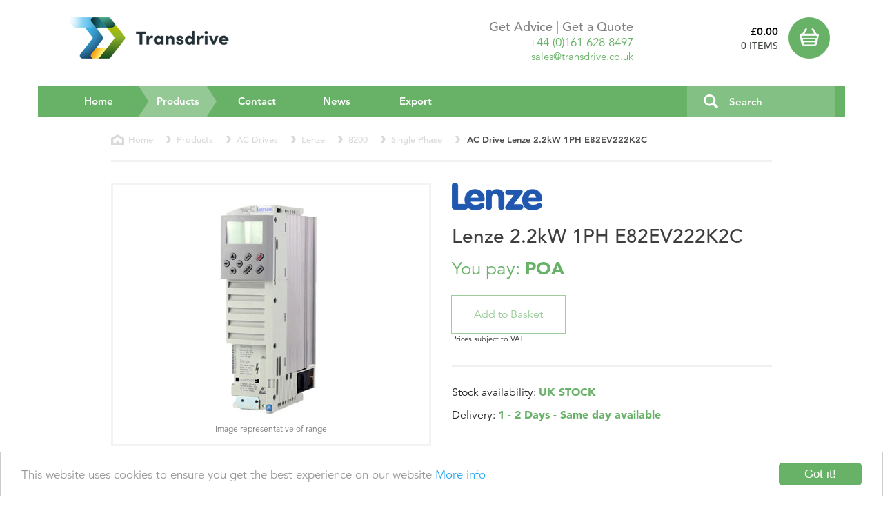

--- FILE ---
content_type: text/html; charset=utf-8
request_url: https://www.transdrive.co.uk/shop/products/ac-drives/lenze/8200/single-phase/ac-drive-lenze-2-2kw-1ph-e82ev222k2c
body_size: 9061
content:

<!DOCTYPE html>
<!--[if lt IE 7 ]> <html class="ie ie6 ie-lt10 ie-lt9 ie-lt8 ie-lt7 no-js" lang="en"> <![endif]-->
<!--[if IE 7 ]>    <html class="ie ie7 ie-lt10 ie-lt9 ie-lt8 no-js" lang="en"> <![endif]-->
<!--[if IE 8 ]>    <html class="ie ie8 ie-lt10 ie-lt9 no-js" lang="en"> <![endif]-->
<!--[if IE 9 ]>    <html class="ie ie9 ie-lt10 no-js" lang="en"> <![endif]-->
<!--[if gt IE 9]><!-->
<html class="no-js" lang="en">
<!--<![endif]-->
<!-- the "no-js" class is for Modernizr. -->

<head>

    <meta charset="utf-8">
    <meta http-equiv="X-UA-Compatible" content="IE=edge">
    <meta name="viewport" content="width=device-width, initial-scale=1, maximum-scale=1">
    <meta name="format-detection" content="telephone=no">
    <meta name="author" content="https://www.transdrive.co.uk">
    <meta name="verify-v1" content="39S7ybmyB0CLQPQtrzZjgTXxmyV8F+QwpbQIJhuclQ4=" />
    <meta http-equiv="Page-Enter" content="revealtrans(duration=0.0)" />
    <meta http-equiv="Page-Exit" content="revealtrans(duration=0.0)" />

    


        <title>Lenze 2.2kW 1PH E82EV222K2C AC Drive</title>
        <meta name="description" content="AC Drive Lenze 2.2kW 1PH E82EV222K2C: The Lenze 8200 AC Drive frequency inverter. Complete with everything you need for convenient operation, handling, diagnostics and communication." />


    <link rel="shortcut icon" href="/favicon.ico" type="image/x-icon">
    <link rel="icon" href="/favicon.ico" type="image/x-icon">
    <link rel="apple-touch-icon" sizes="144x144" href="/images/apple-touch-icon-ipad-retina.png" />
    <link rel="apple-touch-icon" sizes="114x114" href="/images/apple-touch-icon-iphone-retina.png" />
    <link rel="apple-touch-icon" sizes="72x72" href="/images/apple-touch-icon-ipad.png" />
    <link rel="apple-touch-icon" sizes="57x57" href="/images/apple-touch-icon-iphone.png" />

        <link rel="stylesheet" href="/css/bootstrap.min.css">
        <link rel="stylesheet" href="/css/boostrapmsmin.css">
        <link rel="stylesheet" href="/css/mainDeploy.css">
        <link rel="stylesheet" href="/css/demo-async.css">
        <link rel="stylesheet" href="/app_plugins/umbracoforms/assets/defaultform.css" /> <!-- include by default?-->

    <!--[if lt IE 9]>
        <script src="/scripts/html5shiv.min.js"></script>
        <script src="/scripts/respond.min.js"></script>
    <![endif]-->



    <!--[if gte IE 9]>
      <style type="text/css">
        .gradient {
           filter: none;
        }
      </style>
    <![endif]-->

    <script type="text/javascript">
		var MTUserId = '07010f36-7374-435b-9ec1-bfcfe4c95f1f';
		var MTFontIds = new Array();

		MTFontIds.push("1475508"); // Avenir® W01 45 Book
		MTFontIds.push("1475532"); // Avenir® W01 65 Medium
		MTFontIds.push("1475544"); // Avenir® W01 85 Heavy
		MTFontIds.push("1475556"); // Avenir® W01 95 Black
		(function () {
			var mtTracking = document.createElement('script');
			mtTracking.type = 'text/javascript';
			mtTracking.async = 'true';
			mtTracking.src = '/scripts/mtiFontTrackingCode.js';

			(document.getElementsByTagName('head')[0] || document.getElementsByTagName('body')[0]).appendChild(mtTracking);
		})();
    </script>

    <script>
        (function (i, s, o, g, r, a, m) {
            i['GoogleAnalyticsObject'] = r; i[r] = i[r] || function () {
                (i[r].q = i[r].q || []).push(arguments)
            }, i[r].l = 1 * new Date(); a = s.createElement(o),
            m = s.getElementsByTagName(o)[0]; a.async = 1; a.src = g; m.parentNode.insertBefore(a, m)
        })(window, document, 'script', '//www.google-analytics.com/analytics.js', 'ga');

        ga('create', 'UA-246031-1', 'auto');
        ga('send', 'pageview');
    </script>

</head>

<body>

    <!--[if lt IE 8]>
        <p class="browserupgrade">You are using an <strong>outdated</strong> browser. Please <a href="http://browsehappy.com/">upgrade your browser</a> to improve your experience.</p>
    <![endif]-->

    <div class="container">

        


<header class="row clearfix" role="banner">
    <div class="col-xs-8 col-sm-8 col-md-4 col-lg-5" id="logo">
        <h2 class="pt-2" style="display:inline-block;margin-top:0;"><a href="/"><img src="/images/transdrive-engineering.png" class="img-responsivse" alt="Transdrive Engineering Services LTD"></a></h2>
    </div>

    <div class="visible-md visible-lg col-md-4" id="contactInfo">
        <p class="text-right advice">Get Advice | Get a Quote</p>
        <p class="text-right tel">+44 (0)161 628 8497</p>
        <p class="text-right mail">sales@transdrive.co.uk</p>
    </div>
    <div class="col-xs-2" style="padding-right:0;">
        <p class="text-right" id="cartPrice">&#163;0.00</p>
        <p class="text-right" id="cartItems">0 ITEMS</p>
    </div>
            <div class="col-xs-2 col-lg-1">
                <a href="#" id="basket">Basket</a>
            </div>

</header>



        
<nav class="navbar navbar-default" id="navMenu" role="navigation">
	<div class="container-fluid" style="background:#68B268;margin-right:-15px;margin-left:-15px;">   <!-- col-no-padding withMargin  margin-right:-15px;margin-left:-15px;  -->
	    <!-- Brand and toggle get grouped for better mobile display -->
	    <div class="navbar-header">
	    	<button type="button" class="navbar-toggle collapsed" data-toggle="collapse" data-target="#mainTopNavigation">   <!--style="margin-left:15px; -->
			  	<span class="sr-only">Toggle navigation</span>
			    <span class="glyphicon glyphicon-arrow-down"></span>
		        Menu
		    </button>
	    </div>

	    <!-- Collect the nav links, forms, and other content for toggling -->
	    <div class="collapse navbar-collapse" id="mainTopNavigation">
            <ul class="nav navbar-nav" id="topMenu">
    
                    <li><a href="/">Home</a></li>
                                    <li class="active"><a href="/shop/products">Products<span class="sr-only">(current)</span></a></li>
                                    <li>
                        <a href="/contact-us">Contact</a>
                    </li>
                                    <li><a href="/latest-news">News</a></li>
                                    <li>
                        <a href="/export">Export</a>
                    </li>
            </ul>

      		<form class="navbar-form navbar-right" role="search" id="homeSearch" style="margin-right:-15px;">
        		<button type="button" class="btn btn-default"></button>
        		<div class="form-group">
			        <input type="text" class="form-control" placeholder="Search" maxlength="20">
        		</div>
      		</form>
    	</div><!-- /.navbar-collapse -->
  	</div><!-- /.container -->
</nav>    


        


<section class="row clearfix catBanner hidden-sm hidden-md hidden-lg" id="supportBanner">
    <div class="col-xs-12">
        <h3 class="hidden">Sales and Product Support</h3>
        <div id="bannerCarousel" class="carousel slide carousel-fade" data-ride="carousel" data-interval="8000">
            <ol class="carousel-indicators">
                <li data-target="#bannerCarousel" data-slide-to="0" class="active"></li>
                <li data-target="#bannerCarousel" data-slide-to="1"></li>
            </ol>
            
            <div class="carousel-inner" role="listbox">
                <div class="item active">
                    <img src="/images/carousel/home-call-to-action-1.png" alt="We are ready to help">
                    <div class="carousel-caption hidden">
                        <p>Ready to Help</p>
                    </div> 
                </div>
                <div class="item">
                    <img src="/images/carousel/home-call-to-action-2.png" alt="Call our sales and support">
                    <div class="carousel-caption hidden">
                        <p>Call our sales and support</p>	
                    </div>
                </div>
            </div>
        </div>    
    </div>
</section>


<div class="row clearfix" id="breadcrumbs">
    <div class="col-xs-12 clearfix"> 
            <ol class="breadcrumb list-inline" style="padding-left:0;">
                            <li><a href="/" title="Home">Home</a></li>
                            <li><a href="/shop/products" title="Products">Products</a></li>
                            <li><a href="/shop/products/ac-drives" title="AC Drives">AC Drives</a></li>
                            <li><a href="/shop/products/ac-drives/lenze" title="Lenze">Lenze</a></li>
                            <li><a href="/shop/products/ac-drives/lenze/8200" title="8200">8200</a></li>
                            <li><a href="/shop/products/ac-drives/lenze/8200/single-phase" title="Single Phase">Single Phase</a></li>
                                    <li class="active"><span>AC Drive Lenze 2.2kW 1PH E82EV222K2C</span></li>
            </ol>
	    <hr>      

    </div> 
</div>


<section class="row clearfix" id="productMain">
    <div class="col-xs-6 col-xs-push-6">


        <h1><img src="/images/lenze-logo.png" alt="Lenze 2.2kW 1PH E82EV222K2C AC Drive" class="img-responsive"></h1>
        <h2>Lenze 2.2kW 1PH E82EV222K2C</h2>
        <div class="caption" style="margin-bottom:40px;">

            <p class="buyPrice"><span>You pay: <b>POA</b></span></p>

<form action="/shop/products/ac-drives/lenze/8200/single-phase/ac-drive-lenze-2-2kw-1ph-e82ev222k2c" class="form" enctype="multipart/form-data" method="post" role="form">            <input type="hidden" id="productPrices" name="productPrices" value="0" />
            <div class="input-group">
                    <span class="input-group-btn">
                        <input title="0 / item" class="btn btn-default btn-green productAddToBasket" disabled="disabled" role="button" type="submit" value="Add to Basket" />
                    </span> 

            </div>
<input name='ufprt' type='hidden' value='[base64]' /></form>                <p class="vat">Prices subject to VAT</p>
                <hr>



    <p class="stock">Stock availability: <span>UK STOCK</span></p>
    <p class="stock">Delivery: <span>1 - 2 Days - Same day available</span></p>
        </div>
    </div>

    <div class="col-xs-6 col-xs-pull-6">
        <div class="thumbnail">
            <div class="productItem">
                <figure>
                            <a href="#6634-1" data-toggle="modal">
            <img src="/media/1283/lenze-8200-0-37kw-2.jpg" alt="Lenze 2.2kW 1PH E82EV222K2C" class="img-responsive center-block">
        </a>

                </figure>
                
                    <p class="text-muted text-center small">Image representative of range</p>


            </div>
        </div>
                <div id="6634-1" class="modal fade dHook" tabindex="-1">
            <div class="modal-dialog">
                <div class="modal-content">
                    <div class="modal-header">
                        <button type="button" class="close glyphicon glyphicon-remove" data-dismiss="modal"></button>
                        <h3 class="modal-title">Lenze 2.2kW 1PH E82EV222K2C</h3>
                    </div>
                    <div class="modal-body">
                         <img src="/media/1283/lenze-8200-0-37kw-2.jpg" alt="Lenze 2.2kW 1PH E82EV222K2C" class="img-responsive center-block"> 
                    </div>
                    <div class="modal-footer">
                        <button class="btn btn-primary" data-dismiss="modal" type="button">Close</button>
                    </div>
                </div>
            </div>
        </div>

    </div>
</section>

<section class="row clearfix catBanner hidden-sm hidden-md hidden-lg" id="supportBanner">
    <div class="col-xs-12">
        <h3 class="hidden">Sales and Product Support</h3>
        <div id="bannerCarousel" class="carousel slide carousel-fade" data-ride="carousel" data-interval="8000">
            <ol class="carousel-indicators">
                <li data-target="#bannerCarousel" data-slide-to="0" class="active"></li>
                <li data-target="#bannerCarousel" data-slide-to="1"></li>
            </ol>
            
            <div class="carousel-inner" role="listbox">
                <div class="item active">
                    <img src="/images/carousel/home-call-to-action-1.png" alt="We are ready to help">
                    <div class="carousel-caption hidden">
                        <p>Ready to Help</p>
                    </div> 
                </div>
                <div class="item">
                    <img src="/images/carousel/home-call-to-action-2.png" alt="Call our sales and support">
                    <div class="carousel-caption hidden">
                        <p>Call our sales and support</p>	
                    </div>
                </div>
            </div>
        </div>    
    </div>
</section>

						
<section class="row" id="productInfo" role="main">
    <div class="col-xs-12">
        <h4>Product <span>description</span></h4>		
        <article>
            <h3>The Lenze 8200 AC Drive vector frequency inverter.</h3>

            <p>The Lenze 8200 AC Drive frequency inverter. Complete with everything you need for convenient operation, handling, diagnostics and communication. This is what the 8200 vector modular range of frequency inverters in the power range from 0.25 to 90 kW stands for. Pluggable function modules enable precisely tailored integration of the 8200 vector into the control and automation architecture of your machine or installation.</p>

            <ul class="list-group">
                <li>Power: 2.2kW</li>
                <li>Amps: 9.5</li>
                <li>Supply: Single Phase 200/240v</li>
                <li>Model: E82EV222K2C</li>
                <li>Filter: Built-In</li>
                <li>Performance: High Performance</li>
                <li>Dimensions: 18 20 30</li>
                <li>Weight: 5 kg</li>
                <li>Torque: Constant Torque General Purpose</li>
            </ul>

            <p>Their compact dimensions of the 2.2kW Lenze 8200 AC Drive vector frequency inverter allows you to save space in your control cabinet. For individual cooling concepts, we offer the "push-through technique" and "cold plate technique" models. The units are operated either via a plug-in Keypad XT control console or a PC in connection with the convenient and free-of-charge Global Drive Control easy operating software</p>

            <p style="color:red;">Note Keypad XT is an option.</p>

            <h3>The Lenze 8200 AC Drive vector frequency inverter – for standard applications</h3>
            <p>The concept of the Lenze 8200 AC Drive frequency inverter is based on a modular system of components adjusted to each other. If combined with a Lenze geared motor or a Lenze three-phase AC motor, you can produce electronic variable speed drives for a wide range of applications in the 0.25 to 90 kW power range</p>

            <h3>Keypad (Optional)</h3>
            <img class="img-responsive" src="/images/8200keypad.jpg" alt="Lenze 8200 Keypad" data-no-retina=""/>

            <p>Advanced Keypad XT for the Lenze 8200 AC Drive</p>
            <p>The keypad for the Lenze 8200 AC Drive provides a visual for the operating parameters and set parameters for the inverter. The keypad is plugged onto the front of the inverter and is also used for the status display, error diagnosis and, with integrated memory, to transfer parameters to other inverters.</p>
            <p>Ref EMZ9371BC</p>

            <h3>Lenze 8200 AC Drive Advanced Keypad XT Features:-</h3>
            <ul class="list-group">
                <li>Password protection</li>
                <li>Plain text display</li>
                <li>Predefined basic configurations</li>
                <li>User-specific menus</li>
                <li>Suitable for the 8200 vector and 9300 inverters series</li>
                <li>IP20 degree of protection</li>
            </ul>
		
            <h3>Features of Lenze 8200 AC Drive frequency inverter:-</h3>

            <h3>The option of 'bookcase' mounting</h3>
            <p>Permits a space-saving installation in the control cabinet. Installation costs are reduced using integrated filters (optional).</p>

            <h3>Flexible</h3>
            <p>The modular structure allows you to optimise the inverters to your application, making cost-effective drive solutions possible while maintaining high performance levels. Regardless of whether you opt for "stand alone“ inverters with potentiometer-based setpoint selection or inverters networked in a bus system – the functionality of the inverter  can be adapted to your application.</p>

            <h3>Adaptable</h3>
            <p>The selectable form of the V/f characteristic allows the frequency inverters to be adapted to loads with torque requirements rising in a constant or quadratic manner. The integrated flying restart circuit means that a drive can be easily restarted when the shaft is still turning.</p>

            <h3>Energy-saving</h3>
            <p>The power level is adapted such that the inverter is only driven to suit the current demand for torque/power.</p>


            <h3>Immediately ready for operation</h3>
            <p>Lenze 8200 AC Drive frequency inverter is preset for standard use.</p>
            <p>Amongst other things, parameters are set for:</p>
            <ul class="list-group">
                <li>Controlled acceleration and deceleration using set acceleration and deceleration times.</li>
                <li>Assignment of inputs and outputs with standard functions.</li>
            </ul>

            <h3>Simple</h3>
            <p>This series of Lenze 8200 AC Drive frequency inverter are characterised by simple operability and handling while also offering high levels of functionality. A clear menu structure and user-guided commissioning thanks to the Global Drive Control easy (GDC easy) parameterisation software makes rapid frequency converter parameter setting and diagnostics possible. GDC easy is free of charge and can be downloaded fromwww.Lenze.de.</p>

            <h3>Clear</h3>
            <p>The XT keypad is also available for operation. Users can quickly access all inverter parameters in the clear menu structure using the 8 keys and a text display. The XT keypad is also used for status display, error diagnosis and, thanks to its integrated memory, for transferring settings to other inverters.</p>


            <h3>The right setpoint source for every requirement</h3>
            <ul class="list-group">
                <li>Via setpoint potentiometer to the control terminals.</li>
                <li>Via master voltage or master current to the control terminals.</li>
                <li>Via digital frequency input.</li>
                <li>Via an operator module.</li>
                <li>Via a bus module from a host system.</li>
            </ul>

            <h3>Communication-capable</h3>
            <p>In communication with a host system, inverters can be incorporated using plug-on bus modules. Virtually all common certified bus systems are available (CAN, CANopen, PROFIBUS, INTERBUS, DeviceNet, AS interface and ETHERNET Powerlink).</p>

            <h3>Reliable</h3>
            <p>Adjustable slip compensation balances load-related speed variations without costly speed feedback. The maximum current limiting function ensures stable operation under static and dynamic loads. A PTC resistor can be connected to protect the motor.</p>

            <h3>Used around the world</h3>
            <p>Thanks to the huge mains voltage the Lenze 8200 AC Drive frequency inverter range of up to 500 V (+10%), you don't need to worry about where in the world your machine is supplied. And the 8200 vector series is of course certified in line with international standards.</p>
		
                    <div class="row">
            <div class="col-xs-10 col-xs-offset-1">
                <ul class="pdfDownload list-group">
                        <li class="list-group-item"><a href="/media/1133/operator-instructions-for-lenze-8200vector_0-25-11kw.pdf" target="_blank" title="Operator-Instructions-for-Lenze-8200vector_0-25-11kW.pdf">Click here to download <span>Operator-Instructions-for-Lenze-8200vector_0-25-11kW</span> pdf</a></li>
                        <li class="list-group-item"><a href="/media/1136/lenze-ac-drive-catalogue.pdf" target="_blank" title="Lenze-AC-Drive-Catalogue.pdf">Click here to download <span>Lenze-AC-Drive-Catalogue</span> pdf</a></li>
                </ul>
            </div>
        </div>
    <div id="delayHelp" class="modal fade" tabindex="-1" data-target="#delayHelp">
        <div class="modal-dialog modal-sm">
            <div class="modal-content">
                <div class="modal-header">
                    <button type="button" class="close glyphicon glyphicon-remove" data-dismiss="modal"></button>
                    <h4 class="modal-title">Can we help...?</h4>
                </div>
                <div class="modal-body">
                    <h5><span class="glyphicon glyphicon-phone-alt"></span> Call +44(0)161 628 8497</h5>
                    <h5><span class="glyphicon glyphicon-envelope"></span> or Email sales@transdrive.co.uk</h5>
                </div>
                <div class="modal-footer">
                    <button class="btn btn-primary" data-dismiss="modal" type="button">Not just now...</button>
                </div>
            </div>
        </div>
    </div>

            
        </article>
    </div>
</section>
        

        <section class="row clearfix" id="payment">
	<div class="col-xs-12 column">
        <h4><img src="/images/paymentsby.png" alt="Credit Card Payment options mastercard and visa" data-no-retina="" class="img-responsive center-block"></h4>
	</div>
</section>


        <footer class="row clearfix" role="contentinfo">
	<div class="col-xs-6 col-xs-offset-1">
       	<p>&copy; Transdrive Engineering Services Ltd 2004 - 2026</p>
	</div>
	<div class="col-xs-5">
       	<p class="text-right">Web Design Manchester by bamboo</p>
	</div>
</footer>


    </div> <!-- master container -->

        <script type="text/javascript" src="//ajax.googleapis.com/ajax/libs/jquery/1.10.2/jquery.min.js"></script>
        <script src="//ajax.aspnetcdn.com/ajax/jquery.validate/1.13.1/jquery.validate.min.js"></script>
        <script src="//ajax.aspnetcdn.com/ajax/mvc/5.1/jquery.validate.unobtrusive.min.js"></script>

    
    <script src="/scripts/bootstrap.min.js"></script>
    <script src="/scripts/uWebshop/uWebshop.js"></script>
    <script src="/scripts/selectivizr-min.js"></script>
    <script src="/scripts/modernizr-2.8.3.min.js"></script>
    <script src="/scripts/functions.js"></script>
    <script src="/scripts/retina.js"></script>

	
     
	
    <script type="text/javascript">
        window.cookieconsent_options = { "message": "This website uses cookies to ensure you get the best experience on our website", "dismiss": "Got it!", "learnMore": "More info", "link": "/cookiepolicy/", "theme": "light-bottom" };
    </script>

    <script type="text/javascript" src="//cdnjs.cloudflare.com/ajax/libs/cookieconsent2/1.0.9/cookieconsent.min.js"></script>

    <!-- live chat -->
   <span id="phplive_btn_1461057612" onclick="phplive_launch_chat_0(0)" style="color: #0000FF; text-decoration: underline; cursor: pointer; position: fixed; bottom: 0px; right: 0px; z-index: 1000;"></span>
    <script type="text/javascript">

        (function () {
            var phplive_e_1461057612 = document.createElement("script");
            phplive_e_1461057612.type = "text/javascript";
            phplive_e_1461057612.async = true;
            phplive_e_1461057612.src = "https://t2.phplivesupport.com/transdrive/js/phplive_v2.js.php?v=0|1461057612|2|";
            document.getElementById("phplive_btn_1461057612").appendChild(phplive_e_1461057612);
        })();

    </script>

    
	
</body>
</html>

--- FILE ---
content_type: text/css
request_url: https://www.transdrive.co.uk/css/mainDeploy.css
body_size: 15506
content:
/* ==========================================================================   Browser Upgrade Prompt   ========================================================================== */

.thumbnail.with-caption {
    display: inline-block; /*    background: #f5f5f5;*/
    margin: inherit auto;
    width: 100%;
}

    .thumbnail.with-caption p {
        margin: 0;
        padding-top: 0.5em;
    }

    .thumbnail.with-caption small:before {
        content: '\2014 \00A0';
    }

    .thumbnail.with-caption small {
        width: 100%;
        text-align: center;
        display: inline-block;
        color: #999;
    }

.cc_btn_accept_all { /* cookie popup */
    background: #68b268 !important;
    color: #fff !important;
}

.glyphicon {
    color: #666;
}

::-webkit-input-placeholder { /* WebKit browsers */
    color: #fff !important;
}

:-moz-placeholder { /* Mozilla Firefox 4 to 18 */
    color: #fff !important;
    opacity: 1;
}

::-moz-placeholder { /* Mozilla Firefox 19+ */
    color: #fff !important;
    opacity: 1;
}

:-ms-input-placeholder { /* Internet Explorer 10+ */
    color: #fff !important;
}
/******/

* BS GLOBAL OVERRIDE STYLING * /******/ body {
    background-color: #E6E6E6;
    background-color: white;
    padding-bottom: 50px;
}

.container, .container-fluid {
    background-color: #fff;
    min-width: 480px;
}

.navbar-toggle {
    float: none;
    color: #FFF;
    margin-left: 30px;
}

    .navbar-toggle span.glyphicon {
        color: #fff;
    }

#productInfo ul, #productInfo ol {
    margin-top: 2em;
}

.navbar-default {
    border: none;
    border-radius: 0;
}

#navMenu, #navMenu .container-fluid {
    margin-bottom: 0;
}

    #navMenu .navbar-nav > li.active > a, #navMenu .navbar-nav > li.active > a:focus, #navMenu .navbar-nav > li.active > a:hover, #navMenu .navbar-nav > li > a:hover {
        background-color: #94c894;
        color: #fff;
        background: url(../images/menuarrow.png) no-repeat;
    }

    #navMenu .navbar-nav > li > a {
        font-family: "Avenir LT W01_85 Heavy1475544",sans-serif;
        font-size: 15px;
        color: #fff;
        width: 115px;
        text-align: center;
    }


#uwebshopbasket .btn-warning{
    background-color:#68b268;border-color:#68b268;
}

#uwebshopbasket .btn-warning.RI:hover, #uwebshopbasket .btn-warning.RI:active {
    background-color: #83c083;
}

#uwebshopbasket .btn-info, #uwebshopbasket .btn-info:hover, #uwebshopbasket .btn-info:focus, #uwebshopbasket .btn-info.focus, #uwebshopbasket .btn-info:active, #uwebshopbasket .btn-info.active, #uwebshopbasket .open > .dropdown-toggle.btn-info {
    background-color: #68b268;
    border-color: #68b268
}
#uwebshopbasket .btn-default:hover, #uwebshopbasket .btn-default:focus, #uwebshopbasket .btn-default.focus, #uwebshopbasket .btn-default:active, #uwebshopbasket .btn-default.active, #uwebshopbasket .open > .dropdown-toggle.btn-default, #OrderProcess .btn-default.active .glyphicon {
    background-color: white;
    border-color: #68b268;
    color: #68b268;
}
#errorMessage {
    margin-top:22px;
}
#customerDetailsForm h3 {
    margin-bottom:16px;margin-top:28px;
}

#basketShipping {
    margin-bottom:16px;
}
#currentItemsInBasket button{
    font-size:18px; 
    width:33.33%;
    background-color:#fff !important;
    color:#68b268;
}
#uwebshopbasket text {border-color:aqua;}

#uwebshopbasket form input[type=text], #uwebshopbasket form select {border-radius:0;}
#uwebshopbasket label {
    font-family: "Avenir LT W01_65 Medium1475532",sans-serif;
    font-weight:normal;
}
#uwebshopbasket .well {border-radius:0;}
    #OrderProcess {
        margin-bottom: 44px;
        margin-top: 28px;
    }

#BasketTitle p {
    font-size: 17px;
    font-family: "Avenir LT W01_65 Medium1475532",sans-serif;
}
#OrderProcess .btn-group button {
    padding-top:16px;
    padding-bottom:16px;
    font-size:16px;
}

    #OrderProcess .btn-group button.active {
        font-weight: bold;
    }
    #OrderProcess .glyphicon {background-color:white;}


.ProductItems {margin-bottom:28px;margin-top:28px;}
.ProductItems, .ProductItems a {
    color:#808080;
}
.totals p {
    font-size:18px;
    font-family: "Avenir LT W01_65 Medium1475532",sans-serif;
}

.totals.Tbold p {
    font-family: "Avenir LT W01_95 Black1475556",sans-serif;
    margin-bottom:28px;
    font-size:20px;
}
.btn-warning:hover, .btn-warning:focus, .btn-warning.focus, .btn-warning:active, .btn-warning.active, .open > .dropdown-toggle.btn-warning {
    background-color:white;
    border-color:#83c083;
}


.nav-tabs li a {
    border-radius: 0;
    color: #000;
}

.nav-tabs li.active a, .nav-tabs li.active:hover a, .nav-tabs li.active a, .nav-tabs li.active a:link {
    border-top: 1px solid #68b268;
    border-left: 1px solid #68b268;
    border-right: 1px solid #68b268;
    color: #68b268;
    font-family: "Avenir LT W01_85 Heavy1475544",sans-serif;
}

.nav-tabs li:hover a {
    border: 1px solid #83c083;
}

.nav-tabs {
    border-bottom: 1px solid #68b268;
}

    .nav-tabs li.active:hover a {
        color: #fff;
        background-color: #68b268;
    }

    .nav-tabs li:hover a {
        color: #fff;
        background-color: #83c083;
    }

.panel-default > .panel-heading {
    background-color: #f1f1f1;
    color: #68b268;
}

.panel-body {
    border: 1px solid #f1f1f1;
}
/*.tab-content {background-color:#f1f1f1;padding:18px;}*/

.carousel-fade .carousel-inner .item {
    opacity: 0;
    -webkit-transition-property: opacity;
    -moz-transition-property: opacity;
    transition-property: opacity;
}

.carousel-fade .carousel-inner .active {
    opacity: 1;
}

    .carousel-fade .carousel-inner .active.left, .carousel-fade .carousel-inner .active.right {
        left: 0;
        opacity: 0;
        z-index: 1;
    }

.carousel-fade .carousel-inner .next.left, .carousel-fade .carousel-inner .prev.right {
    opacity: 1;
}

.carousel-fade .carousel-control {
    z-index: 2;
}

.carousel ol.carousel-indicators {
    display: none;
}

.list-group-item:first-child {
    border-radius: 0;
}

.list-group-item:last-child, .btn {
    border-radius: 0;
}

.smallText li.list-group-item {
    padding-left: 5px;
    padding-right: 5px;
}

.smallText li a {
    font-size: 97% !important;
}

hr {
    border: none;
    height: 3px;
    color: #f1f1f1;
    background-color: #f1f1f1;
}

#breadcrumbs {
    margin-top: 15px;
}

.breadcrumb {
    background-color: #fff;
    padding-bottom: 0;
}

    .breadcrumb [title~=Home] {
        background: url(/images/home-icon.png) no-repeat left bottom;
        padding-left: 25px;
    }

.breadcrumb {
    overflow: hidden;
    white-space: nowrap;
}
    /*.breadcrumb li {padding-left:5px;padding-right:5px;}*/

    .breadcrumb li a {
        font-family: "Avenir LT W01_65 Medium1475532",sans-serif;
        font-size: 13px;
        color: #dadada;
        line-height: 18px;
        padding-left: 5px;
        padding-right: 5px;
    }

        ol.breadcrumb li a:link, .breadcrumb li a:visited {
            color: #dadada;
        }

        ol.breadcrumb li a:hover, .breadcrumb li a:active {
            color: #68b268;
            text-decoration: underline;
        }

    .breadcrumb li.active {
        font-family: "Avenir LT W01_85 Heavy1475544",sans-serif;
        font-size: 13px;
        color: #4E4E4E;
        line-height: 18px;
    }

        .breadcrumb li.active span {
            padding-left: 7px;
        }

    .breadcrumb > li + li:before {
        content: "";
        background: url(/images/pointer.png) no-repeat left center;
    }

.panel, .panel-heading {
    border: none;
    border-radius: 0;
}

section#homeBanner .btn-group-lg > .btn, .btn-lg {
    background: #68B268;
    border: 3px solid rgb(255, 255, 255);
    border: 3px solid rgba(255, 255, 255, .78);
    color: #fff;
    padding: 1.1em 1.6em;
    font-family: "Avenir LT W01_45 Book1475508",sans-serif;
    font-size: 18px;
    line-height: 25px;
}

section#homeBanner a:hover, section#homeBanner a:active {
    color: #68b268;
    background-color: #deeede;
    border-color: #f8fbf7;
}

section#homeBanner .btn-group-lg > .btn, .btn-lg span:not(.glyphicon) {
    font-family: "Avenir LT W01_95 Black1475556",sans-serif;
}

.panel-footer .glyphicon {
    color: #fff;
}
/* all white glyphicons in panels*/

.btn, .pagination-lg > p:first-child > a, .pagination-lg > p:first-child > span, .pagination-lg > p:last-child > a, .pagination-lg > p:last-child > span {
    border-radius: 0 !important;
    box-shadow: none !important;
}

.pagination a, .pagination, span.page, span.next, span.prev {
    padding: 10px;
    font-size: 18px;
}

    .pagination a, span.page, span.prev {
        margin-right: 12px;
        color: #68B268;
        display: inline-block;
        margin-bottom: 10px;
    }

nav#productPagination .pagination a:link, nav#productPagination .pagination a:visited, span.prev, span.next {
    background-color: #fff;
    color: #68b268;
    border: 1px solid #68b268;
    text-decoration: none;
}

nav#productPagination .pagination a:hover, nav#productPagination .pagination a:active, nav#productPagination .pagination .active a, span.page {
    background-color: #68b268;
    color: #fff;
    border: 1px solid #68b268;
    text-decoration: none;
}

.btn-white {
    background: #fff;
    background: inherit;
    color: #68B268;
    border: 2px solid #68B268;
}

#productMain .btn-white {
    padding: 15px 36px;
    font-size: 16px;
    border: 1px solid #68b248;
}

.btn-white.toGreen:hover, .btn-white.toGreen:active {
    background-color: #68b268;
    color: #fff;
    border-color: #68b268;
}

section#readyToHelp .btn-white.toLBlue:hover, section#readyToHelp .btn-white.toLBlue:active {
    background-color: #dfedf5;
    color: #6cabd4;
    border-color: #fff;
}

#productMain .btn-green {
    background: #68b268;
    color: #fff;
    padding: 15px 36px;
    font-size: 16px;
}

.modal-footer .btn {
    background: #68b268;
    border: none;
}

#productMain hr {
    margin-top: 30px;
    margin-bottom: 25px;
}

p.discontinued {
    color: #68b268;
    font-size: 20px;
    font-family: "Avenir LT W01_95 Black1475556",sans-serif;
    margin-top: 30px;
}

.vat {
    font-family: "Avenir LT W01_45 Book1475508",sans-serif;
    font-size: 11px;
    color: #232323;
    line-height: 15px;
}

.stock {
    font-family: "Avenir LT W01_45 Book1475508",sans-serif;
    font-size: 16px;
    color: #232323;
    line-height: 22px;
}

    .stock span {
        font-family: "Avenir LT W01_95 Black1475556",sans-serif;
        font-size: 16px;
        color: #68B268;
        line-height: 22px;
    }

.btn-gray {
    background-color: #F3F3F3;
    border: 1px solid #F3F3F3;
    line-height: 14px !important;
    font-family: "Avenir LT W01_45 Book1475508",sans-serif;
    font-size: 14px;
    color: #000;
}

    .btn-gray.active, .btn-gray:hover, .btn-gray:active {
        background-color: #68b268;
        border: 1px solid #68b268;
        color: #fff;
    }

#homeSearch {
    background-color: #83c083;
    margin: 0;
    height: 44px;
    padding-top: 5px;
    padding-bottom: 5px;
}

    #homeSearch .form-control, .glyphicon.glyphicon-search {
        box-shadow: none;
    }

    #homeSearch.form-group {
        height: 44px;
    }

    #homeSearch button {
        background: #83c083 url(../images/search-icon.png) no-repeat right center;
        padding: 15px 15px;
        height: 30px;
        outline: none;
        border: none;
    }

    #homeSearch .form-group .form-control, #homeSearch.input-group .btn {
        background-color: #83C083;
        border: 1px solid #83C083;
        border-radius: 0;
    }

    #homeSearch .form-group .form-control {
        font-family: "Avenir LT W01_85 Heavy1475544",sans-serif;
        font-size: 15px;
        color: #DEFFDE;
        line-height: 20px;
        border: none;
        width: 150px;
    }

    .alert-danger {background-color:#C5E3BF;color:#232323;border-color:#68b268;}

/*******/ /* END OF GLOBAL OVERRIDE STYLING */ /*******/

h1, h2, h3, h4, h5, h6, .h1, .h2, .h3, .h4, .h5, .h6, p, div {
    font-family: "Avenir LT W01_45 Book1475508",sans-serif;
}

body {
    font-family: "Avenir LT W01_45 Book1475508",sans-serif;
}

.browserupgrade {
    margin: 0.2em 0;
    background: #ccc;
    color: #000;
    padding: 0.2em 0;
}
/****************/ /****** STYLING */ /****************/

ul {
    list-style-position: inside;
}

#productInfo ul.list-group {
    margin-top: 10px;
}

header {
    margin-top: 25px;
    height: 100px;
    background: #fff;
}

#logo h2 {
    margin-top: 10px;
}

#contactInfo p.advice {
    margin-bottom: 0;
    color: #808080;
    font-size: 18px;
    line-height: 28px;
    font-family: "Avenir LT W01_65 Medium1475532",sans-serif;
}

#contactInfo p.tel {
    font-size: 16.5px;
    margin-bottom: 0;
    color: #68b268;
    line-height: 18px;
}

#contactInfo p.mail {
    font-size: 15px;
    color: #68b268;
}

#contactInfo p span {
    color: #437343;
}

#basket {
    display: block;
    height: 60px;
    background-image: url(../images/basket.png);
    background-position: 0 0;
    background-repeat: no-repeat;
    text-indent: -99999px;
}
/* to unremark#basket:hover,#basket:active{	background-position:0 -60px;		text-decoration:none;}#basket:hover p {color:#437343;}    */

#uwebshopbasket {
    border: none !important;
    border-color: none;
    box-shadow: none;
    border-radius: 0;
}

#cartPrice {
    margin-top: 10px;
    margin-bottom: 0;
    font-family: "Avenir LT W01_85 Heavy1475544",sans-serif;
    font-size: 15px; /*	color: #DEFFDE;*/
    color: #000;
    line-height: 22px;
}

#cartItems {
    font-family: "Avenir LT W01_65 Medium1475532",sans-serif;
    font-size: 14px;
    color: #40483F;
    line-height: 19px;
}

#navMenu, #navMenu .container-fluid {
    background: #68B268;
}

#homeBanner { /* IE9 SVG, needs conditional override of 'filter' to 'none' */
    background-color: #68b268;
    background: #68B268; /* Old browsers */
    background: url([data-uri]);
    background: -moz-linear-gradient(-45deg, #578e4d 0%, #68b268 28%); /* FF3.6+ */
    background: -webkit-gradient(linear, left top, right bottom, color-stop(0%,#578e4d), color-stop(28%,#68b268)); /* Chrome,Safari4+ */
    background: -webkit-linear-gradient(-45deg, #578e4d 0%,#68b268 28%); /* Chrome10+,Safari5.1+ */
    background: -o-linear-gradient(-45deg, #578e4d 0%,#68b268 28%); /* Opera 11.10+ */
    background: -ms-linear-gradient(-45deg, #578e4d 0%,#68b268 28%); /* IE10+ */
    background: linear-gradient(135deg, #578e4d 0%,#68b268 28%); /* W3C */
    filter: progid:DXImageTransform.Microsoft.gradient( startColorstr='#68b268', endColorstr='#68b268',GradientType=1 ); /* IE6-8 fallback on horizontal gradient */
    max-height: 540px;
    overflow: hidden;
}

    #homeBanner p {
        font-family: "Avenir LT W01_45 Book1475508",sans-serif;
        font-size: 24px;
        color: #FFFFFF;
        line-height: 33px;
        margin-bottom: 25px;
    }

.catBanner {
    margin-bottom: -15px !important;
}

#supportBanner img {
    max-height: 130px;
}

#supportBanner {
    margin-bottom: 20px;
}

#homeBanner div h1 {
    font-family: "Avenir LT W01_95 Black1475556",sans-serif;
    font-size: 38px;
    color: #FFFFFF;
    line-height: 44px;
    margin-top: 70px;
}

#contactUs h1 {
    font-size: 24px;
    margin-top: 10px;
    margin-bottom: 10px;
}

#contactUs {
    margin-bottom: 30px;
}

    #contactUs h2 {
        font-size: 16px;
        font-family: "Avenir LT W01_65 Medium1475532",sans-serif;
    }

        #contactUs h2 span h2 span {
            font-family: "Avenir LT W01_65 Medium1475532",sans-serif;
        }

    #contactUs aside {
        margin-bottom: 30px;
    }

    #contactUs .tab-content p.header, #contactUs .tab-content p.header {
        font-size: 17px;
        margin-top: 25px;
        margin-bottom: 25px;
        font-family: "Avenir LT W01_65 Medium1475532",sans-serif;
    }

#outOfHours .panel-body {
    min-height: 175px;
}

#export ul#countryList {
    height: 50px;
    padding-left: 0;
}

    #export ul#countryList li {
        list-style-type: none;
        margin: 0;
        padding: 0;
        display: inline;
    }

        #export ul#countryList li a {
            display: inline;
            width: 42px;
            height: 43px;
            margin-right: 18px;
            margin-left: 0;
            float: left;
            background-position: bottom left;
            background-repeat: no-repeat;
        }

            #export ul#countryList li a#active {
                background-position: top left;
            }

            #export ul#countryList li a:hover {
                background-position: top left;
            }

            #export ul#countryList li a span {
                display: none;
            }

            #export ul#countryList li a.languageEnglish {
                background-image: url(/images/iconFlagEngland.jpg);
            }

            #export ul#countryList li a.languageChina {
                background-image: url(/images/iconFlagChina.jpg);
            }

            #export ul#countryList li a.languageSpain {
                background-image: url(/images/iconFlagSpain.jpg);
            }

            #export ul#countryList li a.languageIndia {
                background-image: url(/images/iconFlagIndia.jpg);
            }

            #export ul#countryList li a.languageGermany {
                background-image: url(/images/iconFlagGermany.jpg);
            }

            #export ul#countryList li a.languageFrance {
                background-image: url(/images/iconFlagFrance.jpg);
            }

            #export ul#countryList li a.languageBangladesh {
                background-image: url(/images/iconFlagBangladesh.jpg);
            }

#resultsView {
    margin-top: 15px;
}

    #resultsView p.pull-left {
        padding-right: 10px;
    }

    #resultsView div.btn-group-sm a {
        display: inline;
    }

    #resultsView div.form-group {
        margin-top: -5px;
    }

    #resultsView div form label {
        padding-top: 7px;
    }

.greenFilter {
    font-family: "Avenir LT W01_45 Book1475508",sans-serif;
    font-size: 14px;
    line-height: 19px;
}

a.greenFilter:link, a.greenFilter:visited {
    color: #fff;
    background-color: #68b268;
}

a.greenFilter:hover, a.greenFilter:active {
    color: #fff;
    background-color: #437343;
    border: 1px solid #437343;
}

#filterSlider p span {
    color: #68B268;
    font-family: "Avenir LT W01_95 Black1475556",sans-serif;
}

#filterList h3, #resultsView h1 {
    font-family: "Avenir LT W01_45 Book1475508",sans-serif;
    font-size: 24px;
    color: #232323;
    line-height: 28px;
    margin-bottom: 7px;
    margin-top: 0;
}

    #filterList h3 span, #resultsView h1 span {
        font-family: "Avenir LT W01_85 Heavy1475544",sans-serif;
    }

#filterList h4 {
    font-family: "Avenir LT W01_45 Book1475508",sans-serif;
    font-size: 16px;
    color: #232323;
    line-height: 22px;
    margin-bottom: 7px;
}

    #filterList h4 b {
        font-family: "Avenir LT W01_45 Book1475508",sans-serif;
        color: #1d1d1d;
    }

#filterList > div {
    margin-top: 0;
}

#filterList hr {
    margin-top: 0;
    margin-bottom: 22px;
}

#filterList .grayBox {
    padding: 20px 15px;
    background: #f1f1f1;
    margin-bottom: 12px;
}

#filterList ul.listSelection {
    padding-top: 10px;
    padding-bottom: 10px;
    background-color: #f3f3f3;
    margin-bottom: 12px;
}

    #filterList ul.listSelection li, #filterList ul.listSelection li a {
        font-family: "Avenir LT W01_45 Book1475508",sans-serif;
        font-size: 14px;
        color: #1D1D1D;
        line-height: 16px;
        background-color: #f3f3f3;
        border: 1px solid #f3f3f3;
    }

#filterList ul li a {
    color: #000;
}

#filterList ul.listSelection li a:link, #filterList ul.listSelection li a:link span, #filterList ul.listSelection li a:visited, #filterList ul.listSelection li a:visited span {
    color: #000;
    text-decoration: none;
}

#filterList ul.listSelection li a:hover, #filterList ul.listSelection li a:hover span, #filterList ul.listSelection li a:active, #filterList ul.listSelection li a:active span {
    color: #68b268;
    text-decoration: underline;
}

#filterList ul.catSelection li:last-child {
    border-bottom: none;
}

#filterList ul.catSelection li {
    border-bottom: 3px solid #fff;
}

    #filterList ul.catSelection li:hover {
        border-bottom: 3px solid #68b268;
        cursor: pointer;
    }

#filterList ul li.list-group-item a {
    display: block;
    padding-top: 10px;
    padding-bottom: 10px;
}

#filterList ul li.list-group-item {
    padding-top: 0;
    padding-bottom: 0;
}
/*zero padd for anchor full height */

#filterList ul#power li.selected, #filterList ul#phase li.selected, #filterList ul#quadrant li.selected, #filterList ul#brakeVariation li.selected, #filterList ul#brakeSize li.selected, #filterList ul#speed li.selected, #filterList ul#couplingSize li.selected, #filterList ul#pole li.selected, #filterList ul#mounting li.selected, #filterList ul#gearboxSize li.selected, #filterList ul#ratio li.selected {
    background: url(/images/line.png) no-repeat left center;
    color: #68b268;
}

#filterList ul.catSelection li.active:not(:last-child) {
    border-bottom: 3px solid #68b268;
}

#filterList ul.catSelection li { /*not a any more*/
    padding-left: 10px;
    padding-right: 5px;
    font-size: 14px;
    color: #000;
    display: block;
}

    #filterList ul.catSelection li a:link, #filterList ul.catSelection li a:visited {
        color: #000;
        text-decoration: none;
    }

    #filterList ul.catSelection li a:hover, #filterList ul.catSelection li a:active, #filterList ul.catSelection li:hover a, #filterList ul.catSelection li:active a, #filterList ul.catSelection li.active a {
        color: #68b268;
        text-decoration: none;
    }

    #filterList ul.catSelection li:last-child:hover {
        border-bottom: none;
    }

#filterList .badge {
    background-color: inherit;
    background-color: #fff;
    color: #1D1D1D;
    font-weight: normal;
    border-radius: 0;
}

#supportCarouselLHS {
    margin-top: 30px;
}

    #supportCarouselLHS img {
        margin: 0 auto;
    }

#filterList .panel-heading {
    padding-bottom: 0;
}

#categorySelection {
    margin-top: 30px;
}

#filterList #categorySelection h4 {
    background-color: #68b268;
    padding: 7px 5px 7px 15px;
    margin-bottom: 0;
    color: #fff;
    font-family: "Avenir LT W01_95 Black1475556",sans-serif;
    font-size: 16px;
}

.slider {
    margin-bottom: 12px;
}

#manufacturer h3 { /* homepage*/
    margin-top: 2.1em;
    margin-bottom: 2.1em;
    font-family: "Avenir LT W01_45 Book1475508",sans-serif;
    font-size: 24px;
    color: #232323;
    line-height: 33px;
    text-decoration: underline;
}

    #manufacturer h3 span:not(.underlineIt) {
        font-family: "Avenir LT W01_95 Black1475556",sans-serif;
    }

    #manufacturer h3 span.underlineIt {
        border-bottom: 3px solid #000;
        padding-bottom: 8px;
        display: inline-block;
    }

#manufacturer .thumbnail {
    padding-top: 40px;
    padding-bottom: 40px;
    border: 3px solid #F3F3F3;
    border-radius: 0;
    margin-bottom: 30px;
}

#manufacturer li a:hover, #manufacturer li a:active {
    background-color: #f3f3f3;
}

#productMain .productAddToBasket {
    color: #68b268;
    background-color: #fff;
    border: 1px solid #68b268;
    font-family: "Avenir LT W01_45 Book1475508",sans-serif;
}

    #productMain .productAddToBasket b {
        font-family: "Avenir LT W01_95 Black1475556",sans-serif;
    }
/*#productMain .productAddToBasket:hover {    background-color:#68b268;    color:#fff;   }    */

section#resultsList .productAddToBasket, article#optionalExtras .productAddToBasket {
    padding: 13px 23px;
    font-family: "Avenir LT W01_45 Book1475508",sans-serif;
    font-size: 16px;
    color: #68B268;
    line-height: 22px;
    margin-top: 10px;
    border: 1px solid #68B268;
}

#productMain .productAddToBasket {
    padding: 16px 32px;
}

#productMain h2 {
    font-family: "Avenir LT W01_65 Medium1475532",sans-serif;
    font-size: 28px;
    color: #3e3e40;
    line-height: 36px;
}

section#resultsList .productAddToBasket b, section#resultsList .productItem p span b, article#optionalExtras .productAddToBasket b, article#optionalExtras .productItem p span b {
    font-family: "Avenir LT W01_45 Book1475508",sans-serif;
}

section#resultsList .productAddToBasket:link, section#resultsList button.productAddToBasket:visited, article#optionalExtras .productAddToBasket:link, article#optionalExtras .productAddToBasket:visited, #productMain a.productAddToBasket:link, #productMain a.productAddToBasket:visited {
    color: #68b268;
    text-decoration: none;
    background-color: #fff;
}

section#resultsList .productAddToBasket:hover, section#resultsList .productAddToBasket:active, article#optionalExtras .productAddToBasket:hover, article#optionalExtras .productAddToBasket:active, #productMain a.productAddToBasket:hover, #productMain .productAddToBasket:active {
    color: #fff;
    text-decoration: none;
    background-color: #68b268;
}

.productItem {
    position: relative;
    padding: 15px 7px 0 7px;
}

    .productItem .caption p {
        font-family: "Avenir LT W01_45 Book1475508",sans-serif;
        font-size: 15px;
        color: #232323;
    }

        .productItem .caption p.listPrice {
            margin-bottom: 0;
            padding-bottom: 3px;
        }

    .productItem h3 a {
        min-height: 150px;
    }

    .productItem p span {
        color: #68b268;
        font-family: "Avenir LT W01_45 Book1475508",sans-serif;
    }

#resultsList ul {
    margin-top: 26px;
}

#productMain .thumbnail {
    border: 3px solid #F3F3F3;
    border-radius: 0;
    margin-bottom: 30px;
}

#productMain ul.productThumbnails {
    padding-left: 15px;
    margin-top: -28px; /* IF displaying thumbnails move ul up towards product image thumbnail as not to impact too much */
}

    #productMain ul.productThumbnails li a img {
        height: 60px;
    }

#resultsList .thumbnail, #optionalExtras .thumbnail {
    border: 3px solid #F3F3F3;
    border-radius: 0;
    margin-bottom: 30px;
    min-height: 358px;
}

    #resultsList .thumbnail.normalHeight {
        min-height: 52px; /* clearance */
    }

#resultsList ul.categories .caption p:first-child {
    height: 80px;
    overflow-y: auto;
    overflow-x: hidden;
}
/*#resultsList ul.categories article img {float:left;width:100px;height:auto;}*/

#resultsList ul h3, #optionalExtras ul h3 {
    margin-top: 0;
    margin-bottom: 0;
}

#resultsList .caption p:first-child, #optionalExtras .caption p:first-child {
    height: 125px;
    overflow-y: auto;
    overflow-x: hidden;
}

div.productItem .saveOver {
    width: 50px;
    height: 63px;
    position: absolute;
    left: 5px;
    top: 5px;
    background: url(../images/saveover.png) no-repeat top left;
}

#productMain div.productItem .saveOver {
    width: 80px;
    height: 100px;
    left: 12px;
    top: 12px;
    background: url(../images/saveoverp.png) no-repeat top left;
}

#resultsList div.productItem .saveOver p, section#productMain div.productItem .saveOver p, #optionalExtras div.productItem .saveOver p {
    padding: 5px 8px;
    margin: 0;
    font-family: "Avenir LT W01_95 Black1475556",sans-serif;
    font-size: 13px;
    color: #FFFFFF;
    line-height: 14px;
    text-align: center;
}

section#productMain div.productItem .saveOver p {
    padding: 10px 12px 8px 12px;
    margin: 0;
    font-size: 19px;
    line-height: 18px;
}

    #resultsList div.productItem .saveOver p.percentOff, section#productMain div.productItem .saveOver p.percentOff, #optionalExtras div.productItem .saveOver p.percentOff {
        font-family: "Avenir LT W01_95 Black1475556",sans-serif;
        font-size: 17px;
        color: #FFFFFF;
        line-height: 12px;
        margin-top: 0;
        padding-top: 0;
    }

#productMain {
    margin-top: 10px;
}

    #productMain h1 {
        line-height: 36px;
        margin-top: 0;
    }

    #productMain .listPrice, #productMain .youSave {
        font-family: "Avenir LT W01_45 Book1475508",sans-serif;
        font-size: 18px;
        color: #232323;
        line-height: 25px;
        margin-bottom: 5px;
    }

    #productMain .youSave {
        margin-top: 0;
        margin-bottom: 20px;
    }

    #productMain .buyPrice {
        font-family: "Avenir LT W01_45 Book1475508",sans-serif;
        font-size: 26px;
        color: #68B268;
        line-height: 36px;
        margin-bottom: 20px;
    }

        #productMain .buyPrice b {
            font-family: "Avenir LT W01_95 Black1475556",sans-serif;
        }

#productInfo ul.pdfDownload {
    margin-top: 55px;
    margin-bottom: 55px;
}

    #productInfo ul.pdfDownload .list-group-item {
        border: 3px solid #68b268;
        margin-bottom: -3px;
        padding: 0;
    }

        #productInfo ul.pdfDownload .list-group-item a {
            font-family: "Avenir LT W01_45 Book1475508",sans-serif;
            font-size: 18px;
            color: #68b268;
            line-height: 22px;
            display: block;
            text-align: center;
            padding: 1.2em 2.5em;
        }

            #productInfo ul.pdfDownload .list-group-item a:link, #productInfo ul.pdfDownload .list-group-item a:visited {
                text-decoration: none;
                color: #68b268;
                background-color: #fff;
            }

            #productInfo ul.pdfDownload .list-group-item a:hover, #productInfo ul.pdfDownload .list-group-item a:active {
                text-decoration: none;
                color: #fff;
                background-color: #68b268;
            }

            #productInfo ul.pdfDownload .list-group-item a span {
                font-family: "Avenir LT W01_95 Black1475556",sans-serif;
            }

section#productMain div.productItem .saveOver p.percentOff {
    font-size: 24px;
    line-height: 24px;
    margin-top: -2px;
}

#productInfo {
    margin-top: 2em;
    padding-top: 2em;
    background-color: #f3f3f3;
}

    #productInfo div.row .col-xs-9 > h3, #productInfo div.row .col-sm-4 > h3 {
        margin-top: 0;
    }

    #productInfo h4, #optionalExtras h4 {
        font-family: "Avenir LT W01_45 Book1475508",sans-serif;
        font-size: 24px;
        color: #232323;
        line-height: 33px;
        border-bottom: 3px solid #fff;
        padding-bottom: 8px;
        display: inline-block;
        margin-top: 1.8em;
        margin-bottom: 1.8em;
    }

    #productInfo h4 {
        margin-top: 1em;
        margin-bottom: 1em;
    }

#optionalExtras span.underlineIt {
    display: inline-block;
    border-bottom: 3px solid #000;
    padding-bottom: 8px;
}

.blackUnderline {
    border-bottom: 3px solid #000 !important;
    margin-bottom: 30px;
}

#productInfo h4 span, #optionalExtras h4 span:not(.underlineIt) {
    font-family: "Avenir LT W01_95 Black1475556",sans-serif;
}

#productInfo h3 {
    font-family: "Avenir LT W01_65 Medium1475532",sans-serif;
    font-size: 18px;
    color: #3E3E40;
    line-height: 25px;
}

#optionalExtras h4 {
    display: block;
}

#productInfo p {
    font-family: "Avenir LT W01_45 Book1475508",sans-serif;
    font-size: 15px;
    color: #3E3E40;
    line-height: 20px;
}

#productInfo ul li {
    font-family: "Avenir LT W01_45 Book1475508",sans-serif;
    font-size: 15px;
    color: #3E3E40;
    line-height: 23px;
}

#resultsList {
    margin-top: 30px;
}

    #resultsList p {
        font-family: "Avenir LT W01_65 Medium1475532",sans-serif;
        font-size: 15px;
        color: #3E3E40;
        line-height: 20px;
    }
        #resultsList p.buyPrice span {display:inherit;}
        #resultsList p.buyPrice {
            font-size: 16px;
        }

#readyToHelp {
    margin-top: 70px;
    background-color: #6ca9d5;
    max-height: 670px;
    overflow: hidden;
}

    #readyToHelp a {
        color: #fff;
        border: 1px solid #fff;
    }

    #readyToHelp h4 {
        margin-top: 110px;
        margin-bottom: 20px;
        font-family: "Avenir LT W01_95 Black1475556",sans-serif;
        font-size: 30px;
        color: #232323;
        color: #fff;
        line-height: 39px;
    }

    #readyToHelp p {
        font-family: "Avenir LT W01_45 Book1475508",sans-serif;
        font-size: 19px;
        font-size: 24px;
        color: #232323;
        color: #fff;
        line-height: 26px;
        margin-bottom: 40px;
        line-height: 31px;
        padding-right: 1.5em;
    }
/*****************/ /** News section */

#newsHeader {
    margin-bottom: 20px;
}

    #newsHeader h2 {
        font-size: 18px;
        line-height: 28px;
        position: relative;
    }

        #newsHeader h2 a:link, #newsHeader h2 a:visited {
            color: #353434;
        }

        #newsHeader h2 a:hover, #newsHeader h2 a:active {
            border-bottom: 1px solid #353434;
            text-decoration: none;
            color: #353434;
        }

        #newsHeader h2 span {
            position: absolute;
            bottom: -3px;
            right: 0;
            font-size: 12px;
            color: #bdc3be;
        }

    #newsHeader h3 img {
        max-height: 80px;
        max-width: 75px;
        margin-top: -10px;
    }

    #newsHeader p {
        color: #353434;
    }

    #newsHeader .btn {
        background-color: #68b268;
        color: #fff;
        border: #68b268;
    }

#newsItem h1 {
    font-size: 26px;
    position: relative;
}

    #newsItem h1 span {
        position: absolute;
        bottom: 2px;
        right: 0;
        font-size: 15px;
        color: #bdc3be;
    }

#newsItem p {
    margin-top: 14px;
}

#newsItem .btn {
    background-color: #68b268;
    color: #fff;
    border: #68b268;
}

#newsItem a.btn {
    margin-bottom: 30px;
}
/*** END OF NEWS SECTION */ /*************************/

#payment { /*margin-top:15px;*/
    height: 200px;
    background-color: #f1f1f1;
    text-align: center;
}

    #payment img {
        margin-top: 80px;
    }

div#creditCardInfo input[type=text] {
    width: 35%;
}

nav#productPagination.row {
    margin-bottom: 30px;
}

footer {
    height: 100px;
    background-color: #fff;
}

    footer p {
        margin-top: 50px;
        font-family: "Avenir LT W01_45 Book1475508",sans-serif;
        font-size: 12px;
        color: #40483F;
        line-height: 16px;
    }

#fixedFooter {
    background-color: #fafafa;
    border-top: 1px solid #999;
}

    #fixedFooter .container {
        height: 100%;
        background-color: #fafafa;
    }

    #fixedFooter img {
        margin-top: -27px; /*100-img height */
    }

    #fixedFooter ul li {
        font-family: "Avenir LT W01_45 Book1475508",sans-serif;
    }

        #fixedFooter ul li b {
            font-family: "Avenir LT W01_45 Book1475508",sans-serif;
            font-size: 1.1em;
        }
/****form styling *****/

.contourPage .contourField.postcode {
    margin-top: 36px;
}

.contourPage .contourField.traderef2 {
    margin-top: 36px;
}

.contourPage .contourField.traderef1 {
    margin-top: 0;
}

.contourPage input[type=checkbox] {
    margin-left: 0;
    margin-top: -26px;
}

.contourPage .btn{
    background-color: #68b268;
    color: #fff;
}

#contactUs .btn-white {
    border-color: #808080;
    border-color: #68b268;
    color: #3E3E40;
    color: #68b268;
    border-width: 1px;
}

#contactUs #serviceEngineer {
    background: url(/images/serviceEngineerBackground.jpg) no-repeat top right;
}

#contactUs #repair img {
    float: right;
    margin-left: 10px;
}
/*******************/ /* END OF STYLING **/ /******************/ /* respond.js fix for carousel 0 height and width */

html.hires .carousel-inner > .item {
    display: block;
    height: 0px;
    overflow: hidden;
}

html.hires .carousel-inner > .active {
    height: auto;
    overflow: auto;
}
/* Custom, iPhone Retina */ /* Extra Small */

@media screen and (min-width:200px) and (max-width:767px) {
    #outOfHours .panel-body {
        min-height: 120px;
    }

    #cartPrice {
        font-size: 1.2em;
    }

    #homeSearch {
        height: 44px;
    }

        #homeSearch button {
            display: none;
        }

    #topMenu li {
        width: 93px;
    }

    #navMenu .navbar-nav > li.active > a, #navMenu .navbar-nav > li.active > a:focus, #navMenu .navbar-nav > li.active > a:hover, #navMenu .navbar-nav > li > a:hover {
        background: url(../images/menuarrowhoversmall.png) no-repeat left center;
        background-color: #83c083;
    }

    section#homeBanner h1 {
        margin-top: 1.30em;
    }

    section#readyToHelp h4 {
        margin-top: 2em;
    }

    article#optionalExtras .caption p:first-child, section#resultsList .caption p:first-child {
        height: 80px;
    }

    #productMain h2 {
        font-size: 22px;
        line-height: 26px;
    }

    #productMain .buyPrice {
        font-size: 22px;
    }

    #contour_form_CreditAccount .contourField.postcode {
        margin-top: 7px;
    }

    #contour_form_CreditAccount .contourField.traderef2 {
        margin-top: 7px;
    }

    #contour_form_CreditAccount .contourField.traderef1 {
        margin-top: 7px;
    }

    #contactUs #serviceEngineer {
        background: none;
    }

    #uwebshopbasket h4 {
        font-size: 16px;
    }

    #resultsList .thumbnail .productItem .caption p {
        font-size: 14px;
    }

        #resultsList .thumbnail .productItem .caption p a.productAddToBasket {
            width: 100%;
        }

    #resultsList .thumbnail .productItem p a.productAddToBasket {
        font-size: 14px;
    }

    div#creditCardInfo input[type=text] {
        width: 50%;
    }

    #manufacturer .thumbnail {
        padding-top: 20px;
        padding-bottom: 20px;
    }

    #contactInfo p.advice {
        color: #808080;
        font-size: 17px;
        line-height: 26px;
    }

    #productMain ul.productThumbnails li a img {
        height: 40px;
    }

    section#productMain h2 {
        font-size: 22px;
    }
}
/* Small */

@media screen and (min-width:768px) and (max-width:991px) {
    section#homeBanner h1 {
        margin-top: 1.3em;
        font-size: 2.30em;
        line-height: 1.25em;
    }

    #outOfHours .panel-body {
        min-height: 200px;
    }

    #topMenu li {
        width: 97px;
    }

    #navMenu #navMenu .navbar-nav > li.active > a:hover, #navMenu .navbar-nav > li > a:hover {
        background: url(../images/menuarrowhoversmall.png) no-repeat left center;
        background-color: #83c083;
    }

    #contour_form_CreditAccount .contourField.postcode {
        margin-top: 7px;
    }

    #contour_form_CreditAccount .contourField.traderef2 {
        margin-top: 7px;
    }

    #contour_form_CreditAccount .contourField.traderef1 {
        margin-top: 7px;
    }

    #contactUs #serviceEngineer {
        background: none;
    }

    div#creditCardInfo input[type=text] {
        width: 40%;
    }
}
/* Medium @media screen and (min-width:992px) and (max-width:1199px){}    */ /* Large */

@media screen and (min-width:1200px) { /*.noRPadding{padding-right:15px;} */

    #logo img {
        margin-left: 30px;
    }

    #manufacturer, #breadcrumbs, #productMain, #supportBanner, #productInfo, #optionalExtras, #resultsView, #filterList, #pagination, #uwebshopbasket, #searchResults, #contactUs, #export, #termsAndConditions, #cookiePolicy, #newsItem, #newsHeader {
        padding-left: 8%;
        padding-right: 8%;
    }

    .padding8, panel.panel8.panel-default {
        padding-left: 8%;
        padding-right: 8%;
        box-shadow: none;
    }

    #filterSlider h4 {
        margin-top: 30px;
    }

    #filterDropdown h4 {
        margin-top: 30px;
    }

    #filterList h4.noTM {
        margin-top: 0;
    }
}

@media screen and (max-width:740px) {
    #homeSearch .form-group .form-control {
        width: 120px;
    }
}
/* specific design breakpoints */

@media screen and (max-width:710px) {
    section#homeBanner h1 {
        margin-top: 0.8em;
        font-size: 2.25em;
        line-height: 1.25em;
    }

    section#readyToHelp h4 {
        margin-top: 0.7em;
    }

    #contactInfo p.advice {
        font-size: 15px;
    }
}

@media screen and (max-width:690px) {
    section#homeBanner p {
        font-size: 1.5em;
        line-height: 1.6em;
    }

    section#readyToHelp p {
        line-height: 1.2em;
    }

    #homeSearch .form-group .form-control {
        width: 100px;
    }
    #currentItemsInBasket button {
        width:66%;
    }
}

@media screen and (max-width:670px) {
    #contactInfo, #contactInfoEmail {
        visibility: hidden;
        max-height: 1px;
    }

    section#readyToHelp h4 {
        font-size: 2em;
        line-height: 1.6em;
        margin-top: 30px;
        margin-bottom: 10px;
    }

    section#readyToHelp div a {
        padding: 10px 15px;
    }

    section#productInfo ul.pdfDownload li.list-group-item a {
        font-size: 16px;
    }
    /*#topMenu li {width:97px;}*/

    section#homeBanner h1 {
        margin-top: 1em;
        font-size: 1.75em;
        line-height: 1.35em;
    }

    section#homeBanner a.btn {
        padding: 0.75em 0.5em;
    }

    section#homeBanner p {
        line-height: 1.60em;
    }

    #homeSearch .form-group .form-control {
        width: 90px;
    }
}

@media screen and (max-width:653px) {
    section#readyToHelp h4 {
        margin-top: 1.5em;
    }

    section#readyToHelp p {
        font-size: 1.6em;
    }

    #homeSearch .form-group .form-control {
        width: 100px;
    }

    #homeSearch {
        padding-left: 0;
        padding-right: 0;
    }

    #OrderProcess .btn-group button {
        font-size:12px;
    }
}    

@media screen and (max-width:638px) {
    section#readyToHelp h4 {
        margin-top: 1.2em;
    }

    section#readyToHelp p {
        font-size: 1.5em;
    }

    section#homeBanner h1 {
        font-size: 1.8em;
        margin-top: 27px;
    }

    section#homeBanner p {
        font-size: 1.3em;
        line-height: 1.7em;
    }

    #homeSearch .form-group .form-control {
        width: 85px;
    }
}

@media screen and (max-width:619px) {
    nav#navMenu #topMenu li {
        text-align: center;
        width: 100%;
        display: block;
    }

        nav#navMenu #topMenu li a {
            width: 100%;
            display: block;
        }

    #navMenu .navbar-nav > li.active > a, #navMenu .navbar-nav > li.active > a:focus, #navMenu .navbar-nav > li.active > a:hover, #navMenu .navbar-nav > li > a:hover {
        background: none;
        background-color: #83c083;
    }

    section#homeBanner div a {
        padding: 10px 15px;
    }

    section#homeBanner h1 {
        font-size: 1.8em;
        margin-top: 30px;
        line-height: 28px;
    }

    section#homeBanner p {
        font-size: 1.2em;
        line-height: 1.6em;
    }
    /*#breadcrumbs{display:none;}*/

    #productMain {
        margin-top: 30px;
    }

        #productMain div.productItem .saveOver {
            background: none;
        }

            #productMain div.productItem .saveOver p {
                display: none;
            }

    section#filterList div.row div {
        width: 100%;
        display: block;
    }

    section#filterList div.slider-handle {
        width: 20px;
    }

    aside#resultsView div {
        width: 100%;
        display: block;
    }

    nav#productPagination p a {
        font-size: 16px;
        margin-bottom: 10px;
    }

    section#readyToHelp h4 {
        margin-top: 1em;
    }

    section#readyToHelp p {
        font-size: 1.4em;
    }

    #mainTopNavigation {
        padding-left: 0;
    }

    #homeSearch .form-group .form-control {
        width: 100%;
    }
}

@media screen and (max-width:572px) {
    section#readyToHelp h4 {
        line-height: 1em;
        margin-top: 50px;
        font-size: 1.6em;
    }

    section#readyToHelp p {
        margin-top: 5px;
        margin-bottom: 20px;
        line-height: 1.1em;
    }

    section#readyToHelp div a {
        padding: 5px 10px;
        font-size: 1.1em;
    }
    #newsHeader h2 {
        font-size: 16px;
    }

}

@media screen and (max-width:550px) {
    #basket {
        background: url(../images/basketmobile.png);
        background-position: 0 0;
        background-repeat: no-repeat;
        height: 40px;
        margin-top: 10px;
    }

        #basket:hover, #basket:active {
            background-position: 0 -40px;
        }

    section#homeBanner h1 {
        font-size: 1.5em;
        margin-top: 15px;
    }

    section#homeBanner p {
        font-size: 1.1em;
    }

    section#readyToHelp h4 {
        margin-top: 1.7em;
        font-size: 1.5em;
    }

    section#readyToHelp p {
        font-size: 1.3em;
        line-height: 20px;
    }
}

@media screen and (max-width:510px) {
    section#readyToHelp h4 {
        margin-top: 1em;
    }

    section#readyToHelp p {
        font-size: 1.2em;
    }

    section#homeBanner div a, section#readyToHelp div a {
        padding: 5px 10px;
        font-size: 1.1em;
    }

    section#homeBanner a.btn {
        padding: 0.5em 0.5em;
    }

    section#homeBanner p {
        line-height: 1.6em;
    }
}

@-webkit-viewport {
    width: device-width;
}

@-moz-viewport {
    width: device-width;
}

@-ms-viewport {
    width: device-width;
}

@-o-viewport {
    width: device-width;
}

@viewport {
    width: device-width;
}


--- FILE ---
content_type: text/css
request_url: https://www.transdrive.co.uk/css/demo-async.css
body_size: 901
content:
/*
    This CSS resource incorporates links to font software which is the valuable copyrighted
property of Monotype and/or its suppliers. You may not attempt to copy, install,
redistribute, convert, modify or reverse engineer this font software. Please contact Monotype
with any questions regarding Web Fonts:  http://www.linotype.com
*/
@font-face{
font-family:"Avenir LT W01_45 Book1475508";
src:url("Fonts/1475508/710789a0-1557-48a1-8cec-03d52d663d74.eot?#iefix");
src:url("Fonts/1475508/710789a0-1557-48a1-8cec-03d52d663d74.eot?#iefix") format("eot"),url("Fonts/1475508/065a6b14-b2cc-446e-9428-271c570df0d9.woff2") format("woff2"),url("Fonts/1475508/65d75eb0-2601-4da5-a9a4-9ee67a470a59.woff") format("woff"),url("Fonts/1475508/c70e90bc-3c94-41dc-bf14-caa727c76301.ttf") format("truetype"),url("Fonts/1475508/0979215b-3a1b-4356-9c76-e90fa4551f1d.svg#0979215b-3a1b-4356-9c76-e90fa4551f1d") format("svg");
}
@font-face{
font-family:"Avenir LT W01_65 Medium1475532";
src:url("Fonts/1475532/e0542193-b2e6-4273-bc45-39d4dfd3c15b.eot?#iefix");
src:url("Fonts/1475532/e0542193-b2e6-4273-bc45-39d4dfd3c15b.eot?#iefix") format("eot"),url("Fonts/1475532/17b90ef5-b63f-457b-a981-503bb7afe3c0.woff2") format("woff2"),url("Fonts/1475532/c9aeeabd-dd65-491d-b4be-3e0db9ae47a0.woff") format("woff"),url("Fonts/1475532/25f994de-d13f-4a5d-a82b-bf925a1e054d.ttf") format("truetype"),url("Fonts/1475532/3604edbd-784e-4ca7-b978-18836469c62d.svg#3604edbd-784e-4ca7-b978-18836469c62d") format("svg");
}
@font-face{
font-family:"Avenir LT W01_85 Heavy1475544";
src:url("Fonts/1475544/6af9989e-235b-4c75-8c08-a83bdaef3f66.eot?#iefix");
src:url("Fonts/1475544/6af9989e-235b-4c75-8c08-a83bdaef3f66.eot?#iefix") format("eot"),url("Fonts/1475544/d513e15e-8f35-4129-ad05-481815e52625.woff2") format("woff2"),url("Fonts/1475544/61bd362e-7162-46bd-b67e-28f366c4afbe.woff") format("woff"),url("Fonts/1475544/ccd17c6b-e7ed-4b73-b0d2-76712a4ef46b.ttf") format("truetype"),url("Fonts/1475544/20577853-40a7-4ada-a3fb-dd6e9392f401.svg#20577853-40a7-4ada-a3fb-dd6e9392f401") format("svg");
}
@font-face{
font-family:"Avenir LT W01_95 Black1475556";
src:url("Fonts/1475556/f55e4498-ad48-4577-93a0-c614de5cbbb8.eot?#iefix");
src:url("Fonts/1475556/f55e4498-ad48-4577-93a0-c614de5cbbb8.eot?#iefix") format("eot"),url("Fonts/1475556/c78eb7af-a1c8-4892-974b-52379646fef4.woff2") format("woff2"),url("Fonts/1475556/75b36c58-2a02-4057-a537-09af0832ae46.woff") format("woff"),url("Fonts/1475556/b5c44a82-eeb8-41de-9c3f-a8db50b24b8a.ttf") format("truetype"),url("Fonts/1475556/93603a74-2be0-436c-83e1-68f9ef616eaf.svg#93603a74-2be0-436c-83e1-68f9ef616eaf") format("svg");
}


--- FILE ---
content_type: application/javascript
request_url: https://www.transdrive.co.uk/scripts/functions.js
body_size: 1238
content:
// JavaScript Document
if (navigator.userAgent.match(/IEMobile\/10\.0/)) {
  var msViewportStyle = document.createElement('style')
  msViewportStyle.appendChild(
    document.createTextNode(
      '@-ms-viewport{width:auto!important}'
    )
  )
  document.querySelector('head').appendChild(msViewportStyle)
}

Modernizr.addTest('hires', function() {
    // starts with default value for modern browsers
    var dpr = window.devicePixelRatio ||

    // fallback for IE
        (window.screen.deviceXDPI / window.screen.logicalXDPI) ||

    // default value
        1;

    return !!(dpr > 1);
});


$(document).ready(function () {
    //contact us / support pages
    $('#gotoOutOfHours').click(function () {
        $('ul.nav-tabs li a[href="#outOfHours"]').tab('show');
    });

    if ($("#delayHelp").length) {
        var $target = $($("#delayHelp").data('target'));
        $target.data('triggered', true);

        setTimeout(function () {
            if ($target.data('triggered') && !($(".dHook").data('bs.modal') || {}).isShown) {   //not in product image lightbox as well
                $target.modal('show')
                    .data('triggered', false); // prevents multiple clicks from reopening
            };
        }, 20000); // milliseconds
        return false;
    }
});

$(function () {
    //for bootstrap 3 use 'shown.bs.tab' instead of 'shown' in the next line
    $('a[data-toggle="tab"]').on('click', function (e) {
        //save the latest tab; use cookies if you like 'em better:
        localStorage.setItem('lastTab', $(e.target).attr('href'));
    });

    //go to the latest tab, if it exists:
    var lastTab = localStorage.getItem('lastTab');

    if (lastTab) {
        $('a[href="' + lastTab + '"]').click();
    }
});

$('#homeSearch button').bind("click touchstart", function(event) {   //search button click event

    event.preventDefault() ? event.preventDefault : event.returnValue = false;

    querystring = "/generalSearch?q=";

    if ($("#homeSearch input").val() != undefined && $("#homeSearch input").val() != "") {
        querystring = querystring + $("#homeSearch input").val();
        window.location.href = querystring;
    }
});

$('#homeSearch input').keypress(function(e) {    //search return keypress
    var code = e.keyCode;

    querystring = "/generalSearch?q=";
    //need to get default search filter eg.power / brand / 
    if (code == 13) {
        e.preventDefault() ? e.preventDefault : e.returnValue = false;
        if ($("#homeSearch input").val() != undefined && $("#homeSearch input").val() != "") {
            querystring = querystring + $("#homeSearch input").val();
            window.location.href = querystring;
        }
    }
});

window.onorientationchange = function () {
    var orientation = window.orientation; 
    switch(orientation) { 
        case 0: window.location.reload(); 
            break; 
        case 90: window.location.reload(); 
            break; 
        case -90: window.location.reload(); 
            break; } 
};

$(function () {
    var isIE = window.ActiveXObject || "ActiveXObject" in window;
    if (isIE) {
        $('.modal').removeClass('fade');
    }
});